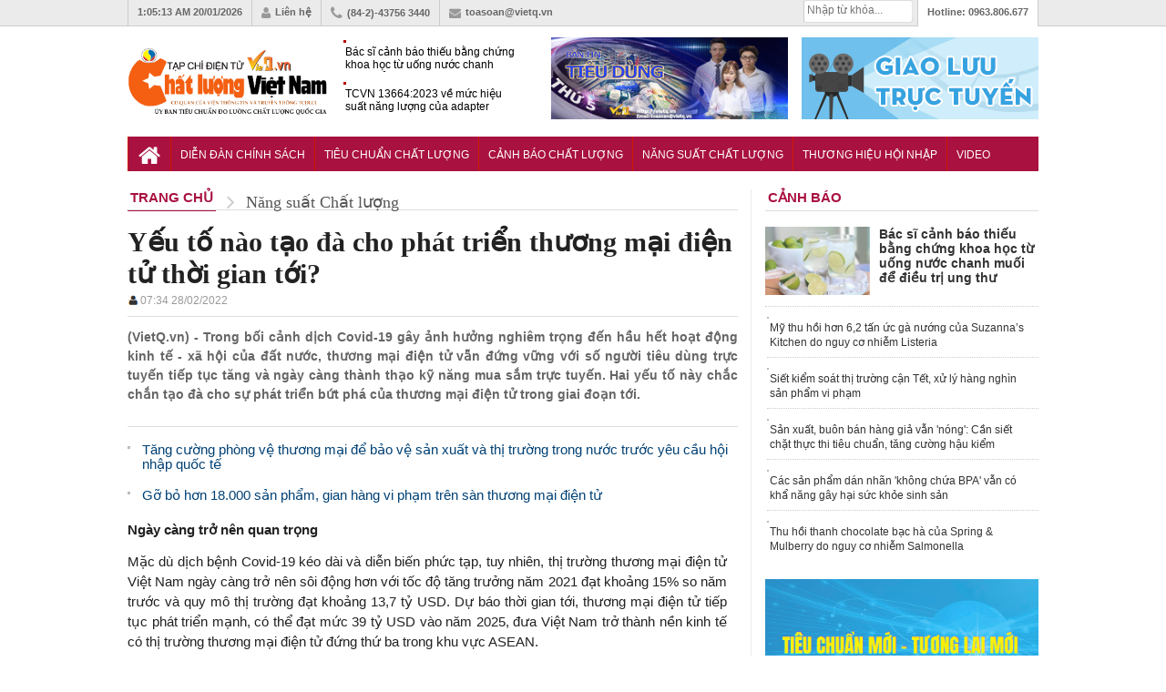

--- FILE ---
content_type: text/html; charset=utf-8
request_url: https://vietq.vn/yeu-to-nao-tao-da-cho-phat-trien-thuong-mai-dien-tu-thoi-gian-toi-d197620.html
body_size: 17540
content:
<meta http-equiv="Content-Type" content="text/html; charset=utf-8" />
<!DOCTYPE html PUBLIC "-//W3C//DTD XHTML 1.0 Transitional//EN" "http://www.w3.org/TR/xhtml1/DTD/xhtml1-transitional.dtd">
<html xmlns="http://www.w3.org/1999/xhtml" xml:lang="vi-vn" lang="vi-vn"><head prefix="og: http://ogp.me/ns# fb: http://ogp.me/ns/fb# article: http://ogp.me/ns/article#">
    <meta http-equiv="Content-Type" content="text/html; charset=utf-8" />
    
    <!-- <meta http-equiv="Content-Type" content="text/html; charset=utf-8" /> -->
    <meta name="viewport" content="width=device-width, initial-scale=1.0" />
    <meta http-equiv="content-language" content="vi" />
    <meta property="og:type" content="article" />
    <meta property="og:title" content="Yếu tố nào tạo đà cho phát triển thương mại điện tử thời gian tới?" />
    <meta property="og:description" content="Trong bối cảnh dịch Covid-19 gây ảnh hưởng nghiêm trọng đến hầu hết hoạt động kinh tế - xã hội của đất nước, thương mại điện tử vẫn đứng vững với số người tiêu dùng " />
    <meta property="og:image" content="https://media.vietq.vn/thumb_x500x263/upload/2022/02/28/yeu-to-nao-tao-da-cho-phat-trien-thuong-mai-dien-tu-thoi-gian-toi_fb52.jpg"/>
    <meta property="article:author" content="Vietq" />
    <meta property="article:section" content="News" />
    <meta property="fb:app_id" content="832332283570008" />
    <meta property="article:tag" content="thương mại điện tử, hàng giả, hàng nhái" /><link rel="canonical" href="https://vietq.vn/yeu-to-nao-tao-da-cho-phat-trien-thuong-mai-dien-tu-thoi-gian-toi-d197620.html"/>    <link rel="shortcut icon" href="https://vietq.vn/favicon.ico" />
    	<meta name="Googlebot" content="index,follow" />
	<meta name="robots" content="index,follow,noodp" />
	    <meta name="google-site-verification" content="tswmknkJQl1Gc8xtqX5efw0qYeR-W2Uijqe4P6Ke5do" />
    <meta name="AUTHOR" content="Vietq" />
    <meta name="google-site-verification" content="L3gocXxLxJGPJdXo_ACIXqFV3Qifpol9xfIuYVMtknQ" />
    <meta name="COPYRIGHT" content="Vietq" />
<meta name="msvalidate.01" content="036E6FC9E623E4747C559E97CD56830A" />
    <title>Yếu tố nào tạo đà cho phát triển thương mại điện tử thời gian tới?</title>    
    <meta name="description" content="Trong bối cảnh dịch Covid-19 gây ảnh hưởng nghiêm trọng đến hầu hết hoạt động kinh tế - xã hội của đất nước, thương mại điện tử vẫn đứng vững với số người tiêu dùng " />
    <meta name="keywords" content="thương mại điện tử, hàng giả, hàng nhái" />
        <meta itemscope itemtype="http://schema.org/article"/>
        
    <link rel="stylesheet" href="https://vietq.vn/templates/themes/css/style.css?1" />
    <link rel="stylesheet" href="https://vietq.vn/templates/themes/css/add.css?v=16" />
    <link rel="stylesheet" type="text/css" href="https://vietq.vn/templates/themes/css/font-awesome.css?v=1111"/>
    <link rel="stylesheet" href="https://vietq.vn/templates/themes/css/jquery.bxslider.css?v=1111" />
    <script type="text/javascript" src="https://vietq.vn/templates/themes/js/jquery-1.12.3.min.js?v=3"></script>
    <!--[if IE]>
    	<script type="text/javascript" src="https://vietq.vn/templates/themes/js/html5shiv.js"></script>
        <link rel="stylesheet" type="text/css" href="https://vietq.vn/templates/themes/css/all-ie-only.css" />
    <![endif]-->
    <!--[if lt IE 9]>
    	<link rel="stylesheet" type="text/css" href="https://vietq.vn/templates/themes/css/ie8-and-down.css" />
    <![endif]-->

   <!-- Global site tag (gtag.js) - Google Analytics -->
<!-- <script async src="https://www.googletagmanager.com/gtag/js?id=G-9L5VDPTCHL"></script>
<script>
  window.dataLayer = window.dataLayer || [];
  function gtag(){dataLayer.push(arguments);}
  gtag('js', new Date());

  gtag('config', 'G-9L5VDPTCHL');
</script>  -->


<!-- Global site tag (gtag.js) - Google Analytics -->
<script async src="https://www.googletagmanager.com/gtag/js?id=UA-136099277-1"></script>
<!-- Global site tag (gtag.js) - Google Analytics -->
<script async src="https://www.googletagmanager.com/gtag/js?id=G-9L5VDPTCHL"></script>
<script>
  window.dataLayer = window.dataLayer || [];
  function gtag(){dataLayer.push(arguments);}
  gtag('js', new Date());

  gtag('config', 'G-9L5VDPTCHL');
</script>

</head>



<body  >

        <header class="header">
    	<div class="topbar">
        	<ul class="col1000 clearfix">
                <li><a><span id="clock"></span> 20/01/2026</a></li>
            	<li><a href="https://vietq.vn/lien-he.html"><i class="fa fa-user"></i>Liên hệ</a></li>
                <li><i class="fa fa-phone"></i>(84-2)-43756 3440</li>
                <li><a href="/cdn-cgi/l/email-protection#b8ccd7d9cbd7d9d6f8ced1ddccc996ced6"><i class="fa fa-envelope"></i><span class="__cf_email__" data-cfemail="463229273529272806302f233237683028">[email&#160;protected]</span></a></li>
                <li class="toplast">Hotline: <span>0963.806.677</span></li>
                <!--<li><h2><a href="https://vietq.vn">Đọc báo</a></h2></li>
                <li><h2><a href="https://vietq.vn">Báo mới</a></h2></li>-->
               
                <li class="box_search" style="width: 120px;padding: 0px !important;margin-top:0px !important">
				
				<form id="search-box" action="https://google.com/cse">
                <input type="hidden" name="cx" value="008487715297939719036:qmhp5knvy1e"/>
                <input type="hidden" name="ie" value="UTF-8"/>
                <input maxlength="80" type="text" name="q" size="31" class="txt_search" placeholder="Nhập từ khóa..."/>
              </form>
			  
                    

            </ul>
        </div>
        <div class="header-ctn">
        	<div class="col1000 clearfix">
                                	<a href="https://vietq.vn" class="" title="Tin tức VietQ.vn"><img src="https://vietq.vn/templates/themes/images/logo-9.png" class="logo-2" ></a>
                    <div class="header-news">
                    	
                        <div  class="demo1">
                        <ul>
                                                    <li><h3><a href="https://vietq.vn/suy-kiet-do-uong-nuoc-chanh-muoi-de-tri-ung-thu-bac-si-canh-bao-thieu-bang-chung-khoa-hoc-d239711.html" title="Bác sĩ cảnh báo thiếu bằng chứng khoa học từ uống nước chanh muối để điều trị ung thư">Bác sĩ cảnh báo thiếu bằng chứng khoa học từ uống nước chanh muối để điều trị ung thư</a></h3></li>
                                                    <li><h3><a href="https://vietq.vn/tcvn-136642023-ve-muc-hieu-suat-nang-luong-cua-adapter-d239718.html" title="TCVN 13664:2023 về mức hiệu suất năng lượng của adapter">TCVN 13664:2023 về mức hiệu suất năng lượng của adapter</a></h3></li>
                                                    <li><h3><a href="https://vietq.vn/dai-phau-trong-dem-cuu-song-du-khach-nuoc-ngoai-bi-chan-thuong-so-nao-nang-tai-phu-quoc-d239723.html" title="Đại phẫu trong đêm cứu sống du khách nước ngoài bị chấn thương sọ não nặng tại Phú Quốc">Đại phẫu trong đêm cứu sống du khách nước ngoài bị chấn thương sọ não nặng tại Phú Quốc</a></h3></li>
                                                </ul>
                        </div>
                    </div>
                                <div class="top-banner"><a href="https://vietq.vn/giao-luu-truc-tuyen/" target="_blank"><img src="http://media.vietq.vn/upload/giaoluutructuyen3.gif?v2" alt="" width="260" height="90" /></a></div>
<div class="top-banner"><a href="https://vietq.vn/ban-tin-tieu-dung-su-kien-292/" target="_blank"><img src="http://media.vietq.vn/upload/bantintieudung.gif?v1" alt="" width="260" height="90" /></a></div>            </div>
        </div>
    </header>	<!-- end header -->
    
    <nav class="nav">
    	<ul class="col1000 clearfix">
        	<li><a href="https://vietq.vn" class="nav-parent nav-home"><i class="fa fa-home"></i></a></li>
        	            <li>
                <a href="https://vietq.vn/dien-dan-chinh-sach-c1/" style="font-size: 12px;padding: 13px 10px 11px;" class="nav-parent ">Diễn đàn chính sách</a>
                <div class="nav-child">
                                </div>
            </li>
                                            <li>
                <a href="https://vietq.vn/tieu-chuan-chat-luong-c86/" style="font-size: 12px;padding: 13px 10px 11px;" class="nav-parent ">Tiêu chuẩn Chất lượng </a>
                <div class="nav-child">
                                </div>
            </li>
                                            <li>
                <a href="https://vietq.vn/canh-bao-chat-luong-c2/" style="font-size: 12px;padding: 13px 10px 11px;" class="nav-parent ">Cảnh báo Chất lượng</a>
                <div class="nav-child">
                                    <a href="https://vietq.vn/nguoi-tieu-dung-sub28/">Người tiêu dùng</a>
                                </div>
            </li>
                                            <li>
                <a href="https://vietq.vn/nang-suat-chat-luong-c4/" style="font-size: 12px;padding: 13px 10px 11px;" class="nav-parent active">Năng suất Chất lượng</a>
                <div class="nav-child">
                                </div>
            </li>
                                            <li>
                <a href="https://vietq.vn/thuong-hieu-hoi-nhap-c18/" style="font-size: 12px;padding: 13px 10px 11px;" class="nav-parent ">Thương hiệu Hội nhập</a>
                <div class="nav-child">
                                </div>
            </li>
                                            <li>
                <a href="https://vietq.vn/video/" style="font-size: 12px;padding: 13px 10px 11px;" class="nav-parent ">Video</a>
                <div class="nav-child">
                                </div>
            </li>
                                        <!-- <li>
                        <a href="http://vietq.vn/doanh-nghiep-sub18/" style="font-size: 12px;padding: 13px 5px 11px;" class="nav-parent">Doanh nghiệp</a>
                    </li> -->
                                                                
           <!--  <li>
            	<a href="#" class="nav-parent nav-more"><i class="fa fa-reorder"></i></a>
                <div class="nav-child">
                	<a href="https://vietq.vn/photo/">Ảnh</a>
                    <a href="https://vietq.vn/so-huu-tri-tue-sh48/">Sở hữu trí tuệ</a>
                    
                </div>
            </li> -->
        </ul>
    </nav>	
    <!-- end nav -->

    <style>
        .subnav ul li {
            float: left;
            padding: 4px 0px 0 0;
            height: 18px;
            overflow: hidden;
        }
        .subnav .active {
            width: 100px;
            height: 20px;
            float: left;
            margin: 4px 5px 0 0;
            padding: 0;
        }
        
        .subnav ul a {
            color: #004175;
            background-position: 0 -2390px;
            background-repeat: no-repeat;
            padding-left: 10px;
            line-height: 18px;
        }

    </style>
    
    
    <script data-cfasync="false" src="/cdn-cgi/scripts/5c5dd728/cloudflare-static/email-decode.min.js"></script><script>
var clockElement = document.getElementById( "clock" );
function updateClock ( clock ) {
    clock.innerHTML = new Date().toLocaleTimeString();
}

setInterval(function () {
    updateClock( clockElement );
}, 1000);

(function () {
    
  var clockElement = document.getElementById( "clock" );

  function updateClock ( clock ) {
    clock.innerHTML = new Date().toLocaleTimeString();
  }

  setInterval(function () {
      updateClock( clockElement );
  }, 1000);

}());
</script>
    
    	
	    <section class="mar20"></section><link rel="stylesheet" href="https://vietq.vn/templates/themes/css/article.css?a8" />
<style>

	ins.adsbygoogle[data-ad-status="unfilled"] {
	display: none !important;
	}
  .event-content .date-time {
    color: #D0021B !important;

  }
    .box-news-suggest .share_detailimg {
        display: none;
    }
    #main-detail table td {
        border: solid 1px gray;
    }
</style>

<main class="col1000 cate clearfix">
	
	<div class="content clearfix">
    	<header class="block-hdr cate-hdr clearfix">
            <div itemscope="" itemtype="http://data-vocabulary.org/Breadcrumb"><a itemprop="url" href="https://vietq.vn"><span itemprop="title" class="title">Trang chủ</span></a>
            <i class="fa fa-angle-right"></i></div>
            <div itemscope="" itemtype="http://data-vocabulary.org/Breadcrumb"><a itemprop="url" href="https://vietq.vn/nang-suat-chat-luong-c4/"><span itemprop="title"  class="direct">Năng suất Chất lượng</span></a></div>
        </header>
		

        <article class="detail-art">
        	<h1 class="detail-title"> Yếu tố nào tạo đà cho phát triển thương mại điện tử thời gian tới?            </h1>
            
            <style>
                .adv_new_one {
                    position: relative;
                    margin: 15px 0;
                }
                .adv_new_list_one {
                    background: #fff;
                    -webkit-box-shadow: 0px 2px 5px rgba(0,0,0,0.17);
                    -moz-box-shadow: 0px 2px 5px rgba(0,0,0,0.17);
                    box-shadow: 0px 2px 5px rgba(0,0,0,0.17);
                    border: 1px solid #d1d1d1;
                    position: relative;
                }
                .adv_new_list_one li {
                    padding: 5px 38px;
                    border-bottom: 1px dotted #ddd;
                    margin: 0 4px;
                    position: relative;
                    background: url("http://vietq.vn/upload/icon_hot.gif") 5px 6px no-repeat;
                }
				.adv_qc li {
                    padding: 5px;                   
                    margin: 0 4px;
                    position: relative;                  
                }
				label._mB {
					background-color: #efc439;
					border-radius: 2px;
					color: #fff;
					display: inline-block;
					font-size: 12px;
					padding: 0 2px;
					line-height: 14px;
					vertical-align: baseline;
				}
                .adv_new_list_one li:last-child {
                    border-bottom: none;
                }
				.adv_qc a:hover {
					background-color: #efc439;
					color: #fff;
				}
            </style>
            			
            <style>
                .datetimeup {
                    font-size: 12px;
                    color: #999;

                }
            </style>
            
            <div class="datetimeup" style="padding-bottom: 10px;border-bottom: 1px solid #ddd;margin-top: 5px;"><img style="float: left;" src="https://vietq.vn/templates/themes/images/icontacgia.png" alt="author"><b style="color: gray; margin-left:2px;font-size:14px"> </b>07:34 28/02/2022</div>
            
            
            <detail open class="relative">
            
                
                <div class="detail-intro clearfix">
                    <summary class="sum" style="width: 100%;">
                    	<p class="caption">(VietQ.vn) - Trong bối cảnh dịch Covid-19 gây ảnh hưởng nghiêm trọng đến hầu hết hoạt động kinh tế - xã hội của đất nước, thương mại điện tử vẫn đứng vững với số người tiêu dùng trực tuyến tiếp tục tăng và ngày càng thành thạo kỹ năng mua sắm trực tuyến. Hai yếu tố này chắc chắn tạo đà cho sự phát triển bứt phá của thương mại điện tử trong giai đoạn tới.</p>
                                                <div class="clearfix">
                            <div class="left" style="margin-right: 5px;"><div class="fb-send" data-href="https://vietq.vn/yeu-to-nao-tao-da-cho-phat-trien-thuong-mai-dien-tu-thoi-gian-toi-d197620.html"></div></div>
                            <div class="left" style="margin-right: 5px;"><div class="fb-share-button" data-href="https://vietq.vn/yeu-to-nao-tao-da-cho-phat-trien-thuong-mai-dien-tu-thoi-gian-toi-d197620.html" data-layout="button" data-mobile-iframe="true"><a class="fb-xfbml-parse-ignore" target="_blank" href="https://www.facebook.com/sharer/sharer.php?u=https://vietq.vn/yeu-to-nao-tao-da-cho-phat-trien-thuong-mai-dien-tu-thoi-gian-toi-d197620.html&amp;src=sdkpreparse">Chia sẻ</a></div></div>
                        	<div class="left" style="margin-right: 5px;"><div class="fb-like" data-href="https://vietq.vn/yeu-to-nao-tao-da-cho-phat-trien-thuong-mai-dien-tu-thoi-gian-toi-d197620.html" data-send="false" data-layout="button_count" data-width="500" data-font="tahoma"></div></div>
                            
							
            
                        </div>
						
                    </summary>
                </div>	<!-- end .detail-intro -->
                                    <ul class="detail-list">
                                                    <li><a href="https://vietq.vn/tang-cuong-phong-ve-thuong-mai-de-bao-ve-san-xuat-va-thi-truong-trong-nuoc-truoc-yeu-cau-hoi-nhap-quoc-te-d195618.html" title="Tăng cường phòng vệ thương mại để bảo vệ sản xuất và thị trường trong nước trước yêu cầu hội nhập quốc tế"><h3 class="readtitle">Tăng cường phòng vệ thương mại để bảo vệ sản xuất và thị trường trong nước trước yêu cầu hội nhập quốc tế</h3></a></li>
                                                    <li><a href="https://vietq.vn/go-bo-tren-18-nghin-san-pham-gian-hang-vi-pham-tren-san-thuong-mai-dien-tu-d197395.html" title="Gỡ bỏ hơn 18.000 sản phẩm, gian hàng vi phạm trên sàn thương mại điện tử"><h3 class="readtitle">Gỡ bỏ hơn 18.000 sản phẩm, gian hàng vi phạm trên sàn thương mại điện tử</h3></a></li>
                                            </ul>
                
                <div id="main-detail">							
                    <p style="text-align: justify;"><strong>Ng&agrave;y c&agrave;ng trở n&ecirc;n quan trọng</strong></p>
<p style="text-align: justify;">Mặc d&ugrave; dịch bệnh Covid-19 k&eacute;o d&agrave;i v&agrave; diễn biến phức tạp, tuy nhi&ecirc;n, thị trường thương mại điện tử Việt Nam ng&agrave;y c&agrave;ng trở n&ecirc;n s&ocirc;i động hơn với tốc độ tăng trưởng năm 2021 đạt khoảng 15% so năm trước v&agrave; quy m&ocirc; thị trường đạt khoảng 13,7 tỷ USD.&nbsp;Dự b&aacute;o thời gian tới, thương mại điện tử tiếp tục ph&aacute;t triển mạnh, c&oacute; thể đạt mức 39 tỷ USD v&agrave;o năm 2025, đưa Việt Nam trở th&agrave;nh nền kinh tế c&oacute; thị trường thương mại điện tử đứng thứ ba trong khu vực ASEAN.</p>
<p style="text-align: justify;">Theo Chủ tịch Hiệp hội Thương mại điện tử Việt Nam (VECOM) Nguyễn Ngọc Dũng, đại dịch Covid-19 đ&atilde; g&oacute;p phần r&uacute;t ngắn từ một đến hai năm tiến độ ph&aacute;t triển ứng dụng cho thương mại điện tử so với kế hoạch đến năm 2025.&nbsp;</p>
<p style="text-align: justify;">Nghi&ecirc;n cứu của VECOM chỉ ra, trong bối cảnh dịch Covid-19 g&acirc;y ảnh hưởng nghi&ecirc;m trọng đến hầu hết hoạt động kinh tế - x&atilde; hội của đất nước, thương mại điện tử vẫn đứng vững với số người ti&ecirc;u d&ugrave;ng trực tuyến tiếp tục tăng v&agrave; ng&agrave;y c&agrave;ng th&agrave;nh thạo kỹ năng mua sắm trực tuyến.&nbsp;Đồng thời, c&aacute;c doanh nghiệp cũng t&iacute;ch cực triển khai chuyển đổi số để th&iacute;ch nghi với dịch bệnh, chuẩn bị cho c&aacute;c hoạt động trong trạng th&aacute;i &ldquo;b&igrave;nh thường mới&rdquo;. Hai yếu tố n&agrave;y chắc chắn tạo đ&agrave; cho sự ph&aacute;t triển bứt ph&aacute; của thương mại điện tử trong giai đoạn tới.</p>
<p style="text-align: justify;">Về ph&iacute;a doanh nghiệp thương mại điện tử, đại diện nhiều doanh nghiệp cho rằng, người ti&ecirc;u d&ugrave;ng đang dần ưu ti&ecirc;n cho mua sắm trực tuyến. Thương mại điện tử ở Việt Nam đ&atilde; kh&ocirc;ng c&ograve;n l&agrave; k&ecirc;nh b&aacute;n h&agrave;ng &ldquo;c&oacute; cũng được, kh&ocirc;ng c&oacute; kh&ocirc;ng sao&rdquo; như trước m&agrave; ng&agrave;y c&agrave;ng trở n&ecirc;n quan trọng hơn.&nbsp;</p>
<p style="text-align: justify;"><strong>Xử l&yacute; t&igrave;nh trạng h&agrave;ng giả, h&agrave;ng nh&aacute;i</strong></p>
<div class="photo_detail" style="text-align: justify;"><img title="" src="https://media.vietq.vn/files/ngocxen/2022/02/28/thuc-day-phat-trien-thi-truong-thuong-mai-dien-tu.jpg" alt="" />
<div class="caption_image"><span>Thị trường thương mại điện tử đang ng&agrave;y c&agrave;ng trở n&ecirc;n s&ocirc;i động hơn. Ảnh minh họa.</span></div>
</div>
<p style="text-align: justify;">Giới chuy&ecirc;n gia cho rằng, thị trường thương mại điện tử đang trở n&ecirc;n s&ocirc;i động hơn v&agrave; việc ứng dụng c&ocirc;ng nghệ số, x&acirc;y dựng k&ecirc;nh ph&acirc;n phối mới đang trở th&agrave;nh phương &aacute;n hữu hiệu gi&uacute;p c&aacute;c doanh nghiệp vượt qua trở ngại do dịch bệnh, đồng thời mang đến cơ hội mới từ cầu thị trường tr&ecirc;n cơ sở chuyển từ th&oacute;i quen mua h&agrave;ng truyền thống sang mua h&agrave;ng trực tuyến.&nbsp;</p>
<p style="text-align: justify;">Để tận dụng tốt cơ hội n&agrave;y, đối với c&aacute;c doanh nghiệp thương mại điện tử th&igrave; logistics nội bộ ch&iacute;nh l&agrave; ch&igrave;a kh&oacute;a tạo ra sự kh&aacute;c biệt. Theo đ&oacute;, dịch Covid-19 đ&atilde; l&agrave;m gi&aacute;n đoạn chuỗi cung ứng, th&aacute;ch thức sự phối hợp giữa người b&aacute;n v&agrave; nh&agrave; cung cấp dịch vụ lưu trữ, kho b&atilde;i, hậu cần trong việc cung cấp sản phẩm đến tay người ti&ecirc;u d&ugrave;ng.&nbsp;</p>
<p style="text-align: justify;">V&igrave; vậy, b&ecirc;n cạnh việc duy tr&igrave; hợp t&aacute;c với c&aacute;c đối t&aacute;c logistics, c&aacute;c nền tảng thương mại điện tử cần d&agrave;nh mối quan t&acirc;m v&agrave; đầu tư lớn hơn ph&aacute;t triển dịch vụ logistics nội bộ nhằm bảo đảm tốt nhất nhu cầu, trải nghiệm của kh&aacute;ch h&agrave;ng.</p>
<p style="text-align: justify;">Đồng thời, Việt Nam cần tiếp tục tập trung ho&agrave;n thiện khung khổ ph&aacute;p l&yacute; theo hướng khuyến kh&iacute;ch, tạo điều kiện thuận lợi nhất cho sự ph&aacute;t triển của thương mại điện tử trong thời gian tới, nhất l&agrave;, hạn chế t&igrave;nh trạng c&aacute;c văn bản luật thiếu t&iacute;nh nhất qu&aacute;n, c&aacute;c quy định chồng ch&eacute;o, g&acirc;y kh&oacute; khăn cho hoạt động trong lĩnh vực thương mại điện tử.&nbsp;</p>
<p style="text-align: justify;">B&ecirc;n cạnh những ưu điểm, theo đ&aacute;nh gi&aacute; của Bộ C&ocirc;ng thương, hoạt động thương mại điện tử vẫn bộc lộ một số bất cập, hạn chế khiến người ti&ecirc;u d&ugrave;ng gặp kh&ocirc;ng &iacute;t kh&oacute; khăn trong qu&aacute; tr&igrave;nh mua h&agrave;ng qua mạng m&agrave; nổi bật ch&iacute;nh l&agrave; t&igrave;nh trạng h&agrave;ng giả, h&agrave;ng nh&aacute;i tr&agrave;n lan.&nbsp;</p>
<p style="text-align: justify;">Theo Tổng cục Quản l&yacute; thị trường (Bộ C&ocirc;ng thương), đi c&ugrave;ng với sự ph&aacute;t triển nhanh của thương mại điện tử, nhiều đối tượng đ&atilde; lợi dụng loại h&igrave;nh kinh doanh n&agrave;y để thu lợi bất ch&iacute;nh bằng c&aacute;ch kinh doanh, bu&ocirc;n b&aacute;n h&agrave;ng giả, h&agrave;ng nh&aacute;i.&nbsp;</p>
<p style="text-align: justify;">Trong năm 2022 v&agrave; những năm tiếp theo, một trong những nhiệm vụ ch&iacute;nh của lực lượng Quản l&yacute; Thị trường l&agrave; tập trung đấu tranh chống h&agrave;ng giả, h&agrave;ng nh&aacute;i tr&ecirc;n m&ocirc;i trường mạng; kiểm tra, kiểm so&aacute;t c&oacute; trọng t&acirc;m, trọng điểm, thường xuy&ecirc;n, li&ecirc;n tục c&aacute;c chủ thể, chủ s&agrave;n giao dịch thương mại điện tử, tr&ecirc;n mạng x&atilde; hội,&nbsp;chứ kh&ocirc;ng chỉ ri&ecirc;ng c&aacute;c giao dịch truyền thống.</p>
<p style="text-align: right;" align="right"><strong>Thanh T&ugrave;ng</strong>&nbsp;</p>   
					<!--end_detail-->
                      <style>
                        #frm_ques {border-top: 1px dotted #666; margin: 8px 0; padding: 13px 0;}
                        #tbl_question td {padding: 3px!important;}
                        #tbl_question td label {font-size: 13px; font-weight: bold;}
                        #tbl_question td input {border: 1px solid  #ddd; padding: 5px 8px; border-radius: 3px; width: 300px;}
                        #tbl_question td .error {border-color: red!important;}
                        #tbl_question td textarea {border: 1px solid  #ddd; padding: 8px;}
                        #tbl_question #btn_submit {font-weight: bold; font-size: 13px; background: #004276; color: #FFF; width: 140px; border-radius: 3px;}
                        .ques-ans .ques {background: #eee;}
                        .ques-ans .ques_content {font-style: italic;}
                        .ques-ans .ans {padding-left: 15px;}
                        #main-detail .question_gltt{font-size: 15px !important;line-height: inherit !important; word-spacing: .5px;}
                        #main-detail .answer_gltt{text-align: justify;  padding-left: 21px;border-left: 2px solid #ddd;margin-left: 44px !important;}
                        #main-detail .answer_gltt .answer_gltt_{font-size: 15px !important;line-height: 24px !important; word-spacing: .5px;color:#b80000  !important}

                    </style> 
                    <div> 
					<center>
		<script async src="https://pagead2.googlesyndication.com/pagead/js/adsbygoogle.js"></script>
	<ins class="adsbygoogle"
		 style="display:block"
		 data-ad-client="ca-pub-1179740479957749"
		 data-ad-slot="1229084639"
		 data-ad-format="auto"
		 data-full-width-responsive="true"></ins>
	<script>
		 (adsbygoogle = window.adsbygoogle || []).push({});
	</script>
	</center>
				                      
                    </div>  
					
                   
                </div>	<!-- end #main-detail --> 
<!-- BEGIN TAG - DO NOT MODIFY -->

<!--ads-->

                   
                
                <script>
    if($(".xemvideochitiet").length) {
        $(".xemvideochitiet").click(function(){
            var id_video = $(this).attr("data_id");
            var width_video = $(this).attr("data_w");
            var height_video = $(this).attr("data_h");
            var img_video =  $(this).attr("data_img");
            
            $(this).parents(".content_v").find(".cvi").html('<iframe class="manhungvideo" rel="nofollow" src="http://vietq.vn/?mod=iframe&act=iframe_video&id='+id_video+'&h=350" width="100%" height="'+height_video+'" scrolling="no" frameBorder="0"></iframe>');
            
        });
    }
</script>     
                
<div styl="clear:both"></div>
                
                <div style="clear: both; margin-bottom: 10px;" id="share">
					<div class="bottom_10" style="margin-bottom: 10px!important;height: 21px;padding:5px 0; border-bottom: 1px solid #ddd;border-top:1px solid #ddd;">
						<div style="line-height:15px;">
                            <span class="left" style="line-height:20px;margin-right: 5px;font-size:14px">Thích và chia sẻ bài viết: </span>
							<div class="left" style="margin-right: 5px;"><div class="fb-send" data-href="https://vietq.vn/yeu-to-nao-tao-da-cho-phat-trien-thuong-mai-dien-tu-thoi-gian-toi-d197620.html"></div></div>
                            <div class="left" style="margin-right: 5px;"><div class="fb-share-button" data-href="https://vietq.vn/yeu-to-nao-tao-da-cho-phat-trien-thuong-mai-dien-tu-thoi-gian-toi-d197620.html" data-layout="button"></div></div>
                        	<div class="left" style="margin-right: 5px;"><div class="fb-like" data-href="https://vietq.vn/yeu-to-nao-tao-da-cho-phat-trien-thuong-mai-dien-tu-thoi-gian-toi-d197620.html" data-send="false" data-layout="button_count" data-width="500" data-font="tahoma"></div></div>
                           </div>
                            
						</div>
					</div>
					<center><div class="fb-page" data-href="https://www.facebook.com/VietQ.vn/" data-width="670" data-height="70" data-small-header="true" data-adapt-container-width="false" data-hide-cover="false" data-show-facepile="false"><div class="fb-xfbml-parse-ignore"><blockquote cite="https://www.facebook.com/VietQ.vn/"><a href="https://www.facebook.com/VietQ.vn/">Chất lượng Việt Nam</a></blockquote></div></div></center>
                    <script>!function(d,s,id){var js,fjs=d.getElementsByTagName(s)[0],p=/^http:/.test(d.location)?'http':'https';if(!d.getElementById(id)){js=d.createElement(s);js.id=id;js.src=p+'://platform.twitter.com/widgets.js';fjs.parentNode.insertBefore(js,fjs);}}(document, 'script', 'twitter-wjs');</script>
                   
  
            
            </detail>        
            
            <div class="tag_detail">
              <span class="fl"></span><strong>Từ khóa:</strong><a href="https://vietq.vn/thuong-mai-dien-tu-tag/">thương mại điện tử</a>, <a href="https://vietq.vn/hang-gia-tag/">hàng giả</a>, <a href="https://vietq.vn/hang-nhai-tag/">hàng nhái</a>            </div>



            <section class="mar15 comment_box" data_id="197620">
                            </section>	<!-- end Binh Luan -->
            <div class="end_social"></div>
        </article>	 <!-- end .detail-art -->
        
        
        
                        <div class="anchor" status="noshow" current="|197395|" current_url="https://vietq.vn/go-bo-tren-18-nghin-san-pham-gian-hang-vi-pham-tren-san-thuong-mai-dien-tu-d197395.html" last_url="https://vietq.vn/yeu-to-nao-tao-da-cho-phat-trien-thuong-mai-dien-tu-thoi-gian-toi-d197620.html" for="197395" page="1"></div>
                <div class="content_releart"></div>    
                <section class="mar15">
                        	<header class="block-hdr">
                    <h4 class="title">tin liên quan</h4>
                </header>
                <main>
                	<ul class="concern-list clearfix">
                    					
                        <li>
                            <a title="Bay thẳng đến ngắm núi Phú Sĩ với đường bay mới Hà Nội - Shizuoka của Vietjet" href="https://vietq.vn/bay-thang-den-ngam-nui-phu-si-voi-duong-bay-moi-ha-noi---shizuoka-cua-vietjet-d239726.html">
                                <span class="thumb160x100"><img alt="Bay thẳng đến ngắm núi Phú Sĩ với đường bay mới Hà Nội - Shizuoka của Vietjet" src="https://media.vietq.vn/thumb_x113x85/upload/2026/01/19/bay-thang-den-ngam-nui-phu-si-voi-duong-bay-moi-ha-noi---shizuoka-cua-vietjet5.jpg" width="160" height="110"></span>
                                <h3 class="title">Bay thẳng đến ngắm núi Phú Sĩ với đường bay mới Hà Nội - Shizuoka của Vietjet <span class="comment">10</span></h3>
                            </a>
                        </li>
                    					
                        <li>
                            <a title="Mỹ thu hồi hơn 6,2 tấn ức gà nướng của Suzanna’s Kitchen do nguy cơ nhiễm Listeria" href="https://vietq.vn/my-thu-hoi-hon-khoang-62-tan-uc-ga-nuong-cua-suzannas-kitchen-do-nguy-co-nhiem-listeria-d239725.html">
                                <span class="thumb160x100"><img alt="Mỹ thu hồi hơn 6,2 tấn ức gà nướng của Suzanna’s Kitchen do nguy cơ nhiễm Listeria" src="https://media.vietq.vn/thumb_x113x85/upload/2026/01/19/my-thu-hoi-hon-khoang-62-tan-uc-ga-nuong-cua-suzannas-kitchen-do-nguy-co-nhiem-listeria8.jpg" width="160" height="110"></span>
                                <h3 class="title">Mỹ thu hồi hơn 6,2 tấn ức gà nướng của Suzanna’s Kitchen do nguy cơ nhiễm Listeria <span class="comment">10</span></h3>
                            </a>
                        </li>
                    					
                        <li>
                            <a title="Đại phẫu trong đêm cứu sống du khách nước ngoài bị chấn thương sọ não nặng tại Phú Quốc" href="https://vietq.vn/dai-phau-trong-dem-cuu-song-du-khach-nuoc-ngoai-bi-chan-thuong-so-nao-nang-tai-phu-quoc-d239723.html">
                                <span class="thumb160x100"><img alt="Đại phẫu trong đêm cứu sống du khách nước ngoài bị chấn thương sọ não nặng tại Phú Quốc" src="https://media.vietq.vn/thumb_x113x85/upload/2026/01/19/dai-phau-trong-dem-cuu-song-du-khach-nuoc-ngoai-bi-chan-thuong-so-nao-nang-tai-phu-quoc8.jpg" width="160" height="110"></span>
                                <h3 class="title">Đại phẫu trong đêm cứu sống du khách nước ngoài bị chấn thương sọ não nặng tại Phú Quốc <span class="comment">10</span></h3>
                            </a>
                        </li>
                    					
                        <li>
                            <a title="Đẩy mạnh áp dụng ISO 22000 để nâng cao an toàn thực phẩm và khả năng cạnh tranh" href="https://vietq.vn/an-toan-thuc-pham-va-iso-22000-chia-khoa-giup-doanh-nghiep-ben-vung-trong-canh-tranh-d239721.html">
                                <span class="thumb160x100"><img alt="Đẩy mạnh áp dụng ISO 22000 để nâng cao an toàn thực phẩm và khả năng cạnh tranh" src="https://media.vietq.vn/thumb_x113x85/upload/2026/01/19/an-toan-thuc-pham-va-iso-22000-chia-khoa-giup-doanh-nghiep-ben-vung-trong-canh-tranh3.png" width="160" height="110"></span>
                                <h3 class="title">Đẩy mạnh áp dụng ISO 22000 để nâng cao an toàn thực phẩm và khả năng cạnh tranh <span class="comment">10</span></h3>
                            </a>
                        </li>
                                        </ul>
                    <div class="clearfix">
                <div class="col50per left">
               	<ul class="detail-list">
                                            <li><a href="https://vietq.vn/hai-giai-thuong-uy-tin-ghi-nhan-chien-luoc-phat-trien-ben-vung-cua-seabank-d239719.html" title="Hai giải thưởng uy tín ghi nhận chiến lược phát triển bền vững của SeABank"><h3 class="readtitle">Hai giải thưởng uy tín ghi nhận chiến lược phát triển bền vững của SeABank</h3></a></li>
                                            <li><a href="https://vietq.vn/nam-2026-viet-nam-se-tiep-tuc-la-mot-trong-nhung-nen-kinh-te-tang-truong-nhanh-nhat-chau-a-d239717.html" title="Năm 2026, Việt Nam sẽ tiếp tục là một trong những nền kinh tế tăng trưởng nhanh nhất châu Á"><h3 class="readtitle">Năm 2026, Việt Nam sẽ tiếp tục là một trong những nền kinh tế tăng trưởng nhanh nhất châu Á</h3></a></li>
                                            <li><a href="https://vietq.vn/siet-kiem-soat-thi-truong-can-tet-xu-ly-hang-nghin-san-pham-vi-pham-d239715.html" title="Siết kiểm soát thị trường cận Tết, xử lý hàng nghìn sản phẩm vi phạm"><h3 class="readtitle">Siết kiểm soát thị trường cận Tết, xử lý hàng nghìn sản phẩm vi phạm</h3></a></li>
                                            <li><a href="https://vietq.vn/suy-kiet-do-uong-nuoc-chanh-muoi-de-tri-ung-thu-bac-si-canh-bao-thieu-bang-chung-khoa-hoc-d239711.html" title="Bác sĩ cảnh báo thiếu bằng chứng khoa học từ uống nước chanh muối để điều trị ung thư"><h3 class="readtitle">Bác sĩ cảnh báo thiếu bằng chứng khoa học từ uống nước chanh muối để điều trị ung thư</h3></a></li>
                                            <li><a href="https://vietq.vn/du-xuan-khong-so-mua-ret-khi-de-dang-so-huu-vinfast-vf-3-chi-tu-0-dong-tra-truoc-d239709.html" title="Du xuân không sợ mưa rét khi dễ dàng sở hữu VinFast VF 3 chỉ từ 0 đồng trả trước"><h3 class="readtitle">Du xuân không sợ mưa rét khi dễ dàng sở hữu VinFast VF 3 chỉ từ 0 đồng trả trước</h3></a></li>
                                    </ul>
                </div>
                <div class="col50per right">
               	<ul class="detail-list">
                                            <li><a href="https://vietq.vn/tcvn-136642023-ve-muc-hieu-suat-nang-luong-cua-adapter-d239718.html"><h3 class="readtitle">TCVN 13664:2023 về mức hiệu suất năng lượng của adapter</h3></a></li>
                                            <li><a href="https://vietq.vn/rox-group---hanh-trinh-vuon-minh-nang-tam-gia-tri-viet-qua-ba-thap-ky-d239716.html"><h3 class="readtitle">ROX Group - Hành trình vươn mình nâng tầm giá trị Việt qua ba thập kỷ</h3></a></li>
                                            <li><a href="https://vietq.vn/khi-cac-doanh-nghiep-lua-chon-lean-de-nang-cao-nang-suat-san-pham-d239714.html"><h3 class="readtitle">Doanh nghiệp Thanh Hóa lựa chọn sản xuất tinh gọn để nâng cao năng suất chất lượng</h3></a></li>
                                            <li><a href="https://vietq.vn/nang-cao-hieu-luc-quan-ly-tieu-chuan-do-luong-chat-luong-tren-dia-ban-khanh-hoa-d239710.html"><h3 class="readtitle">Nâng cao hiệu lực quản lý tiêu chuẩn, đo lường, chất lượng trên địa bàn Khánh Hòa</h3></a></li>
                                            <li><a href="https://vietq.vn/khoa-hoc-cong-nghe-doi-moi-sang-tao-nang-tam-vi-the-viet-nam-trong-ky-nguyen-moi-d239708.html"><h3 class="readtitle">Khoa học công nghệ, đổi mới sáng tạo nâng tầm vị thế Việt Nam trong kỷ nguyên mới</h3></a></li>
                                    </ul>
                </div>
                    
                    </div>
                </main>
                            </section>
        
        <section class="mar15">
            	<header class="block-hdr clearfix">
	<h2><a href="https://vietq.vn/video/" class="title red-bor">video hot</a></h2>
</header>
<main>
	<div class="block block-diff clearfix">
        <div class="video">
        	<div class="video-area"><a class="title" href="https://vietq.vn/doi-moi-cong-tac-do-luong-dap-ung-yeu-cau-phat-trien-moi-video239693.html" title="Đổi mới công tác đo lường đáp ứng yêu cầu phát triển mới" ><img src="https://media.vietq.vn/thumb_x469x270/upload/2026/01/17/doi-moi-cong-tac-do-luong-dap-ung-yeu-cau-phat-trien-moi2.jpg" width="469" height="310"/></a></div>
            <h3><a class="title" href="https://vietq.vn/doi-moi-cong-tac-do-luong-dap-ung-yeu-cau-phat-trien-moi-video239693.html" title="Đổi mới công tác đo lường đáp ứng yêu cầu phát triển mới" >[VIDEO]Đổi mới công tác đo lường đáp ứng yêu cầu phát triển mới</a></h3>
            <div class="sharing clearfix">
                <time class="timer">13:26 - 17/01/2026 <span class="comment">30</span></time>
                <div class="right"><a href="https://vietq.vn/doi-moi-cong-tac-do-luong-dap-ung-yeu-cau-phat-trien-moi-video239693.html"></a></div>
            </div>
            <div class="clearfix"></div>
        </div>
        
                
        <div class="video-child">
        	<a href="https://vietq.vn/ket-hop-quan-ly-chat-luong-truyen-thong-va-hien-dai-loi-giai-bai-toan-nang-suat-doanh-nghiep-video239644.html" title="Kết hợp quản lý chất lượng truyền thống và hiện đại: Lời giải bài toán năng suất doanh nghiệp">
            	<span class="thumb180x110">
                	<span class="misc video-icon"></span><img src="https://media.vietq.vn/thumb_x404x260/upload/2026/01/15/ket-hop-quan-ly-chat-luong-truyen-thong-va-hien-dai-loi-giai-cho-nang-suat-doanh-nghiep8.jpg" width="180" height="110" alt="Kết hợp quản lý chất lượng truyền thống và hiện đại: Lời giải bài toán năng suất doanh nghiệp" />
                </span>
                <h3 class="video-title">[VIDEO]Kết hợp quản lý chất lượng truyền thống và hiện đại: Lời giải bài toán năng suất doanh nghiệp</h3>
            </a>
            <div class="fb-like" data-href="https://vietq.vn/ket-hop-quan-ly-chat-luong-truyen-thong-va-hien-dai-loi-giai-bai-toan-nang-suat-doanh-nghiep-video239644.html" data-send="false" data-layout="button_count" data-width="500" data-show-faces="true" data-font="tahoma"></div>
        </div>
                
        <div class="video-child">
        	<a href="https://vietq.vn/ung-dung-cong-nghe-zry-nang-cao-nang-suat-chat-luong-doanh-nghiep-than-video239640.html" title="Ứng dụng công nghệ ZRY nâng cao năng suất chất lượng doanh nghiệp than">
            	<span class="thumb180x110">
                	<span class="misc video-icon"></span><img src="https://media.vietq.vn/thumb_x404x260/upload/2026/01/14/ung-dung-cong-nghe-zry-nang-cao-nang-suat-chat-luong-cho-doanh-nghiep-than5.jpg" width="180" height="110" alt="Ứng dụng công nghệ ZRY nâng cao năng suất chất lượng doanh nghiệp than" />
                </span>
                <h3 class="video-title">[VIDEO]Ứng dụng công nghệ ZRY nâng cao năng suất chất lượng doanh nghiệp than</h3>
            </a>
            <div class="fb-like" data-href="https://vietq.vn/ung-dung-cong-nghe-zry-nang-cao-nang-suat-chat-luong-doanh-nghiep-than-video239640.html" data-send="false" data-layout="button_count" data-width="500" data-show-faces="true" data-font="tahoma"></div>
        </div>
            </div>
</main>            </section>   <!-- end Video -->
    </div>	<!-- end .content -->
    
    <aside class="col300 left">


        <section class="mar20">
            <header class="block-hdr">
    <h2 class="title blue-tlt"><a class="blue-tlt" href="https://vietq.vn/canh-bao-chat-luong-c2/">Cảnh báo</a></h2>
</header>
<main>
	<ul class="readlist">
            <li class="first">
            <a href="https://vietq.vn/suy-kiet-do-uong-nuoc-chanh-muoi-de-tri-ung-thu-bac-si-canh-bao-thieu-bang-chung-khoa-hoc-d239711.html" title="Bác sĩ cảnh báo thiếu bằng chứng khoa học từ uống nước chanh muối để điều trị ung thư" class="clearfix">
                <span class="thumb115x75" title="Bác sĩ cảnh báo thiếu bằng chứng khoa học từ uống nước chanh muối để điều trị ung thư"><img src="https://media.vietq.vn/thumb_x125x85/upload/2026/01/19/chua-ung-thu-bang-nuoc-chanh-muoi-khong-can-di-vien-mot-ao-tuong-nguy-hiem-tren-mang-xa-hoi7.png" width="115" height="75" alt="Bác sĩ cảnh báo thiếu bằng chứng khoa học từ uống nước chanh muối để điều trị ung thư" /></span>
                <h3 class="block-title">Bác sĩ cảnh báo thiếu bằng chứng khoa học từ uống nước chanh muối để điều trị ung thư</h3>
            </a>
        </li>
            <li><a href="https://vietq.vn/my-thu-hoi-hon-khoang-62-tan-uc-ga-nuong-cua-suzannas-kitchen-do-nguy-co-nhiem-listeria-d239725.html"><h3 class="readtitle">Mỹ thu hồi hơn 6,2 tấn ức gà nướng của Suzanna’s Kitchen do nguy cơ nhiễm Listeria</h3></a></li>
            <li><a href="https://vietq.vn/siet-kiem-soat-thi-truong-can-tet-xu-ly-hang-nghin-san-pham-vi-pham-d239715.html"><h3 class="readtitle">Siết kiểm soát thị trường cận Tết, xử lý hàng nghìn sản phẩm vi phạm</h3></a></li>
            <li><a href="https://vietq.vn/san-xuat-buon-ban-hang-gia-van-nong-can-siet-chat-thuc-thi-tieu-chuan-tang-cuong-hau-kiem-d239676.html"><h3 class="readtitle">Sản xuất, buôn bán hàng giả vẫn 'nóng': Cần siết chặt thực thi tiêu chuẩn, tăng cường hậu kiểm</h3></a></li>
            <li><a href="https://vietq.vn/cac-san-pham-dan-nhan-khong-chua-bpa-van-co-kha-nang-gay-hai-suc-khoe-sinh-san-d239670.html"><h3 class="readtitle">Các sản phẩm dán nhãn 'không chứa BPA' vẫn có khẩ năng gây hại sức khỏe sinh sản</h3></a></li>
            <li><a href="https://vietq.vn/my-thu-hoi-thanh-chocolate-bac-ha-cua-cong-ty-spring--mulberry-do-nguy-co-nhiem-salmonella-d239665.html"><h3 class="readtitle">Thu hồi thanh chocolate bạc hà của Spring & Mulberry do nguy cơ nhiễm Salmonella</h3></a></li>
        </ul>
</main>        </section>	 <!-- end Doc Nhieu Nhat -->

        <section class="mar20"><p><img src="https://www.baca-bank.vn/SitePages/website/tin-tuc.aspx?ttid=721&amp;lttid=18&amp;pb=False&amp;s=TT&amp;tt=THAM%20GIA%20B%E1%BA%A2O%20HI%E1%BB%82M,%20GI%E1%BA%A2M%20TH%C3%8AM%20L%C3%83I%20SU%E1%BA%A4T%20VAY%20V%E1%BB%90N%20T%E1%BB%AA%20BAC%20A%20BANK&amp;ltt=Tin%20S%E1%BA%A3n%20ph%E1%BA%A9m%20-%20D%E1%BB%8Bch%20v%E1%BB%A5" alt="" /><a href="https://vietq.vn/qcvn-tcvn-tieu-chuan-moi---tuong-lai-moi-su-kien-391/"><img src="https://media.vietq.vn/files/filesmoi/tieuchuan.jpg" alt="" width="300" height="150" /></a></p></section>
    <section class="mar20">
    <style>#ads_share_header1{height:200px;width: 300px;margin-bottom: 10px;;overflow: hidden;}</style>
            
            <ul id="ads_share_header1">
                <p><a href="https://vietq.vn/ban-tin-canh-bao-chat-luong-vietq-su-kien-288/" target="_blank"><img style="margin-bottom: 10px;" width="300" src="https://vietq.vn/upload/bantinmoi.png" class="img-responsive class1" data="1" alt=""></a></p>    
                <p><a href="https://vietq.vn/ban-tin-canh-bao-chat-luong-vietq-su-kien-288/" target="_blank"><img style="margin-bottom: 10px;display: none;" width="300" src="https://vietq.vn/upload/bantinmoi1.png" class="img-responsive class2"  data="2" alt=""></a></p>         
            </ul>
            <script>
                setInterval(function(){ 
                    $('#ads_share_header1 img').each(function(){
                        var data = $(this).attr('data');
                        if(data == 1) {
                            $(this).show();
                            $(this).attr('data',2);
                        } else {
                            $(this).hide();
                            $(this).attr('data',1);
                        }                            
                    });
                 }, 500);
            </script>
    </section>

    <style>
.tm_box_video_hot {
    border: 1px solid #ddd;
  
    font-family: Arial,Helvetica,sans-serif;
    width: 300px;
        margin-bottom: 10px;
}
.tm_list_box_video_hot {
    margin: 0;
    padding: 10px 5px;
    height: 155px;
    overflow: hidden;
}
.anhto {
    height: 260px;
    overflow: hidden;
}
.tm_list_box_video_hot li {
    list-style: outside none none;
    margin: 0 0 10px;
    padding: 0;
        position: relative;
}
.tm_list_box_video_hot li a {
    font-family: Arial,Helvetica,sans-serif;
}
.tm_head_box_video_hot {
    background: none repeat scroll 0 0 #a91140;
    border-bottom: 1px solid #a91140;
}
.tm_name_video_hot {
    background: url("upload/icon_video_tit.png") no-repeat scroll 10px 7px rgba(0, 0, 0, 0);
    color: #fff;
    display: inline-block;
    font-size: 16px;
    font-weight: bold;
    padding: 8px 10px 8px 33px;
    text-transform: uppercase;
}
.tm_thumb137x89 {
    display: inline-block;
    float: left;
    height: 89px;
    margin-right: 5px;
    position: relative;
    width: 137px;
}
.title_list_box_video_hot {
    color: #222;
    float: left;
    font-size: 12px;
    font-weight: bold;
    line-height: 18px;
    margin-left: 5px;
    text-decoration: none;
}
.clear {
    clear: both;
}
.tm_list_box_video_hot li:hover img {
    opacity: 0.8;
}
.tm_list_box_video_hot li:hover a {
    color: #449ad0;
}
.tm_icon_hot {
    background: url("/upload/icon_hot.png") repeat scroll 0 0 rgba(0, 0, 0, 0);
    display: inline-block;
    height: 15px;
    left: 0;
    position: absolute;
    top: 0;
    width: 34px;
}
.tm_box_video_hot .bx-controls {
    display: none;
}
.to .bx-viewport{
    height: 270px !important;
}
</style>

<div class="tm_box_video_hot">
	<div class="tm_head_box_video_hot"><a href="https://vietq.vn/video/" class="tm_name_video_hot">Video xem nhiều</a></div>
        <div class="to">
    <ul class="anhto">
        <li style="position: relative;margin: 5px">
            <a href="https://vietq.vn/doi-moi-cong-tac-do-luong-dap-ung-yeu-cau-phat-trien-moi-video239693.html" style="height: 200px;width: 290px;" class="thumb300x160">
                <img width="290" height="200" src="https://media.vietq.vn/thumb_x290x200/upload/2026/01/17/doi-moi-cong-tac-do-luong-dap-ung-yeu-cau-phat-trien-moi2.jpg" alt="Đổi mới công tác đo lường đáp ứng yêu cầu phát triển mới"/> 
                <span class="tm_icon_hot"></span>
            </a>
            <a class="title_list_box_video_hot" href="https://vietq.vn/doi-moi-cong-tac-do-luong-dap-ung-yeu-cau-phat-trien-moi-video239693.html" target="_parent" style="font-size: 14px;">[VIDEO]Đổi mới công tác đo lường đáp ứng yêu cầu phát triển mới</a> 
            <div class="clear"></div>
        </li>
                <li style="position: relative;margin: 5px">
            <a href="https://vietq.vn/ket-hop-quan-ly-chat-luong-truyen-thong-va-hien-dai-loi-giai-bai-toan-nang-suat-doanh-nghiep-video239644.html" style="height: 200px;width: 290px;" class="thumb300x160">
                <img width="290" height="200" src="https://media.vietq.vn/thumb_x290x200/upload/2026/01/15/ket-hop-quan-ly-chat-luong-truyen-thong-va-hien-dai-loi-giai-cho-nang-suat-doanh-nghiep8.jpg" alt="Kết hợp quản lý chất lượng truyền thống và hiện đại: Lời giải bài toán năng suất doanh nghiệp"/> 
                <span class="tm_icon_hot"></span>
            </a>
            <a class="title_list_box_video_hot" href="https://vietq.vn/ket-hop-quan-ly-chat-luong-truyen-thong-va-hien-dai-loi-giai-bai-toan-nang-suat-doanh-nghiep-video239644.html" target="_parent" style="font-size: 14px;">[VIDEO]Kết hợp quản lý chất lượng truyền thống và hiện đại: Lời giải bài toán năng suất doanh nghiệp</a> 
            <div class="clear"></div>
        </li>
                        <li style="position: relative;margin: 5px">
            <a href="https://vietq.vn/ung-dung-cong-nghe-zry-nang-cao-nang-suat-chat-luong-doanh-nghiep-than-video239640.html" style="height: 200px;width: 290px;" class="thumb300x160">
                <img width="290" height="200" src="https://media.vietq.vn/thumb_x290x200/upload/2026/01/14/ung-dung-cong-nghe-zry-nang-cao-nang-suat-chat-luong-cho-doanh-nghiep-than5.jpg" alt="Ứng dụng công nghệ ZRY nâng cao năng suất chất lượng doanh nghiệp than"/> 
                <span class="tm_icon_hot"></span>
            </a>
            <a class="title_list_box_video_hot" href="https://vietq.vn/ung-dung-cong-nghe-zry-nang-cao-nang-suat-chat-luong-doanh-nghiep-than-video239640.html" target="_parent" style="font-size: 14px;">[VIDEO]Ứng dụng công nghệ ZRY nâng cao năng suất chất lượng doanh nghiệp than</a> 
            <div class="clear"></div>
        </li>
    </ul>
    </div>
</div>

        <section class="mar20"><p>&nbsp;&nbsp;</p></section>
        <section class="mar20">
            <header class="block-hdr" style="margin-bottom:0;">
    <h2 class="title blue-tlt"><a class="title red-tlt" href="https://vietq.vn/doi-thoai-c8/">đối thoại</a></h2>
</header>
<main class="dialogue">
	<ul class="dial-slider clearfix">
          	<li>
        	<div class="dial-char clearfix">
            	<a href="https://vietq.vn/gdp-phai-tang-it-nhat-5-lan-trong-20-nam-toi-de-dat-muc-tieu-nam-2045-d238398.html"><span class="thumb95x95" style="height: 225px;"><img src="https://media.vietq.vn/thumb_x300x225/upload/2025/11/13/gdp-phai-tang-it-nhat-5-lan-trong-20-nam-toi-de-dat-muc-tieu-nam-20456.jpg" /></span>
                <div class="left desc_dial"><h4 class="office" style="font-weight: bold;">Bộ trưởng Bộ Khoa học và Công nghệ Nguyễn Mạnh Hùng</span></h4></div></a>
            </div>
            <div class="quote">
            	<span class="misc dial-icon"></span>
            	<a href="https://vietq.vn/gdp-phai-tang-it-nhat-5-lan-trong-20-nam-toi-de-dat-muc-tieu-nam-2045-d238398.html">"Vì vậy, Việt Nam chọn con đường kết hợp khoa học, công nghệ, đổi mới sáng tạo với chuyển đổi số là một hướng đi riêng để phát triển nhanh, bền vững..."</a>
            </div>
        </li>
          	<li>
        	<div class="dial-char clearfix">
            	<a href="https://vietq.vn/cai-cach-the-che-cat-giam-thu-tuc-hanh-chinh-de-dat-tang-truong-2-con-so-d237786.html"><span class="thumb95x95" style="height: 225px;"><img src="https://media.vietq.vn/thumb_x300x225/upload/2025/10/20/cai-cach-the-che-cat-giam-thu-tuc-hanh-chinh-de-dat-tang-truong-2-con-so9.jpg" /></span>
                <div class="left desc_dial"><h4 class="office" style="font-weight: bold;">TS. Nguyễn Đức Độ - Phó Viện trưởng Viện Kinh tế Tài chính</span></h4></div></a>
            </div>
            <div class="quote">
            	<span class="misc dial-icon"></span>
            	<a href="https://vietq.vn/cai-cach-the-che-cat-giam-thu-tuc-hanh-chinh-de-dat-tang-truong-2-con-so-d237786.html">"Có rất nhiều việc phải làm ngay từ bây giờ và trên thực tế đang được tiến hành như tăng đầu tư cho khoa học công nghệ; ban hành các cơ chế khuyến khích đổi mới sáng tạo, khởi nghiệp..."</a>
            </div>
        </li>
          	<li>
        	<div class="dial-char clearfix">
            	<a href="https://vietq.vn/dong-luc-chinh-thuc-da-tang-truong-kinh-te-d235018.html"><span class="thumb95x95" style="height: 225px;"><img src="https://media.vietq.vn/thumb_x300x225/upload/2025/07/08/dong-luc-chinh-thuc-da-tang-truong-kinh-te0.jpg" /></span>
                <div class="left desc_dial"><h4 class="office" style="font-weight: bold;">TS. Nguyễn Văn Hiến - Chuyên gia kinh tế</span></h4></div></a>
            </div>
            <div class="quote">
            	<span class="misc dial-icon"></span>
            	<a href="https://vietq.vn/dong-luc-chinh-thuc-da-tang-truong-kinh-te-d235018.html">"Tôi cho rằng, chính sách tài khóa đóng vai trò quan trọng trong việc hỗ trợ tăng trưởng kinh tế, đặc biệt là trong giai đoạn suy thoái hoặc khi nền kinh tế cần được kích thích".</a>
            </div>
        </li>
          	<li>
        	<div class="dial-char clearfix">
            	<a href="https://vietq.vn/kinh-doanh-co-trach-nhiem-chia-khoa-nang-cao-nang-luc-canh-tranh-d232484.html"><span class="thumb95x95" style="height: 225px;"><img src="https://media.vietq.vn/thumb_x300x225/upload/2025/04/18/kinh-doanh-co-trach-nhiem-chia-khoa-nang-cao-nang-luc-canh-tranh3.jpg" /></span>
                <div class="left desc_dial"><h4 class="office" style="font-weight: bold;">Ông Phạm Tấn Công - Chủ tịch VCCI</span></h4></div></a>
            </div>
            <div class="quote">
            	<span class="misc dial-icon"></span>
            	<a href="https://vietq.vn/kinh-doanh-co-trach-nhiem-chia-khoa-nang-cao-nang-luc-canh-tranh-d232484.html">"Kinh doanh có trách nhiệm đã và đang được các doanh nghiệp Việt Nam coi là chìa khoá để góp phần nâng cao năng lực cạnh tranh..."</a>
            </div>
        </li>
          	<li>
        	<div class="dial-char clearfix">
            	<a href="https://vietq.vn/moi-giai-phap-deu-nham-muc-tieu-tao-thuan-loi-cho-doanh-nghiep-d227681.html"><span class="thumb95x95" style="height: 225px;"><img src="https://media.vietq.vn/thumb_x300x225/upload/2024/11/20/moi-giai-phap-deu-nham-muc-tieu-tao-thuan-loi-cho-doanh-nghiep1.jpg" /></span>
                <div class="left desc_dial"><h4 class="office" style="font-weight: bold;">Ông Nguyễn Quốc Huy - Phó Viện trưởng, Viện Nghiên cứu hải quan</span></h4></div></a>
            </div>
            <div class="quote">
            	<span class="misc dial-icon"></span>
            	<a href="https://vietq.vn/moi-giai-phap-deu-nham-muc-tieu-tao-thuan-loi-cho-doanh-nghiep-d227681.html">"Có thể thấy, hội nhập kinh tế quốc tế đã đem lại những kết quả tích cực và có những tác động sâu đến kinh tế - xã hội Việt Nam."</a>
            </div>
        </li>
        
    </ul>
</main>        </section>	 <!-- end Dong Su Kien -->
        <section class="mar20">
                <header class="block-hdr" style="margin-bottom:2px">
        <h2><a href="https://vietq.vn/dssukien/" class="title red-tlt">Chuyên đề</a></h2>
    </header>
    <main>
    <div class="paging_channel" data="0">    	<div class="event-ctn clearfix">
            <a href="https://vietq.vn/ky-niem-ngay-tieu-chuan-the-gioi-1410-su-kien-366/" title="Kỷ niệm Ngày Tiêu chuẩn Thế giới (14/10)">
                <span class="thumb115x75" style="width: 115px;height: 95px;"><img src="http://media.vietq.vn/thumb_x105x95/upload/2021/10/11/Ảnh ngày tiêu chuẩn.jpg" width="115" height="95" alt="Kỷ niệm Ngày Tiêu chuẩn Thế giới (14/10)" /></span>
                <div class="eventtlt">Kỷ niệm Ngày Tiêu chuẩn Thế giới (14/10)</div>
            </a>
        </div>
        
         	<div class="event-ctn clearfix">
            <a href="https://vietq.vn/chuyen-de-trien-khai-de-an-996-su-kien-365/" title="CHUYÊN ĐỀ TRIỂN KHAI ĐỀ ÁN 996">
                <span class="thumb115x75" style="width: 115px;height: 95px;"><img src="http://media.vietq.vn/thumb_x105x95/upload/2021/08/22/Đo lường.jpg" width="115" height="95" alt="CHUYÊN ĐỀ TRIỂN KHAI ĐỀ ÁN 996" /></span>
                <div class="eventtlt">CHUYÊN ĐỀ TRIỂN KHAI ĐỀ ÁN 996</div>
            </a>
        </div>
        
         	<div class="event-ctn clearfix">
            <a href="https://vietq.vn/chao-mung-60-nam-thanh-lap-nganh-tieu-chuan-do-luong-chat-luong-su-kien-14/" title="CHÀO MỪNG 60 NĂM THÀNH LẬP NGÀNH TIÊU CHUẨN ĐO LƯỜNG CHẤT LƯỢNG">
                <span class="thumb115x75" style="width: 115px;height: 95px;"><img src="http://media.vietq.vn/thumb_x105x95/upload/1970/01/01/hoat-dong-tieu-chuan-do-luong-chat-luong.jpg" width="115" height="95" alt="CHÀO MỪNG 60 NĂM THÀNH LẬP NGÀNH TIÊU CHUẨN ĐO LƯỜNG CHẤT LƯỢNG" /></span>
                <div class="eventtlt">CHÀO MỪNG 60 NĂM THÀNH LẬP NGÀNH TIÊU CHUẨN ĐO LƯỜNG CHẤT LƯỢNG</div>
            </a>
        </div>
        
     </div><div class="paging_channel" data="1">    	<div class="event-ctn clearfix">
            <a href="https://vietq.vn/chao-mung-ngay-khoa-hoc-va-cong-nghe-viet-nam-su-kien-166/" title="Chào mừng Ngày Khoa học và Công nghệ Việt Nam">
                <span class="thumb115x75" style="width: 115px;height: 95px;"><img src="http://media.vietq.vn/thumb_x105x95/upload/2016/04/27/ngay khoa hoc va cong nghe vn 2016.jpg" width="115" height="95" alt="Chào mừng Ngày Khoa học và Công nghệ Việt Nam" /></span>
                <div class="eventtlt">Chào mừng Ngày Khoa học và Công nghệ Việt Nam</div>
            </a>
        </div>
        
         	<div class="event-ctn clearfix">
            <a href="https://vietq.vn/chuyen-de-nang-cao-nang-suat-chat-luong-su-kien-36/" title="Chuyên đề: NÂNG CAO NĂNG SUẤT CHẤT LƯỢNG">
                <span class="thumb115x75" style="width: 115px;height: 95px;"><img src="http://media.vietq.vn/thumb_x105x95/upload/2017/10/03/nang-cao-nang-suat-chat-luong9.jpg" width="115" height="95" alt="Chuyên đề: NÂNG CAO NĂNG SUẤT CHẤT LƯỢNG" /></span>
                <div class="eventtlt">Chuyên đề: NÂNG CAO NĂNG SUẤT CHẤT LƯỢNG</div>
            </a>
        </div>
        
         	<div class="event-ctn clearfix">
            <a href="https://vietq.vn/doi-moi-sang-tao-va-so-huu-tri-tue-vi-tuong-lai-tot-dep-hon-su-kien-368/" title="Đổi mới sáng tạo và Sở hữu trí tuệ vì tương lai tốt đẹp hơn">
                <span class="thumb115x75" style="width: 115px;height: 95px;"><img src="http://media.vietq.vn/thumb_x105x95/upload/2022/04/26/doi-moi-sang-tao-va-so-huu-tri-tue-vi-tuong-lai-tot-dep-hon5.png" width="115" height="95" alt="Đổi mới sáng tạo và Sở hữu trí tuệ vì tương lai tốt đẹp hơn" /></span>
                <div class="eventtlt">Đổi mới sáng tạo và Sở hữu trí tuệ vì tương lai tốt đẹp hơn</div>
            </a>
        </div>
        
     </div><div class="paging_channel" data="2">    	<div class="event-ctn clearfix">
            <a href="https://vietq.vn/chuyen-doi-so-su-kien-383/" title="CHUYỂN ĐỔI SỐ">
                <span class="thumb115x75" style="width: 115px;height: 95px;"><img src="http://media.vietq.vn/thumb_x105x95/upload/2023/10/30/chuyen doi so.jpg" width="115" height="95" alt="CHUYỂN ĐỔI SỐ" /></span>
                <div class="eventtlt">CHUYỂN ĐỔI SỐ</div>
            </a>
        </div>
        
         	<div class="event-ctn clearfix">
            <a href="https://vietq.vn/nhiet-liet-chao-mung-dai-hoi-dai-bieu-toan-quoc-lan-thu-xiv-cua-dang-su-kien-393/" title="NHIỆT LIỆT CHÀO MỪNG ĐẠI HỘI ĐẠI BIỂU TOÀN QUỐC LẦN THỨ XIV CỦA ĐẢNG">
                <span class="thumb115x75" style="width: 115px;height: 95px;"><img src="http://media.vietq.vn/thumb_x105x95/upload/2026/01/05/banner dai hoi Dang.jpg" width="115" height="95" alt="NHIỆT LIỆT CHÀO MỪNG ĐẠI HỘI ĐẠI BIỂU TOÀN QUỐC LẦN THỨ XIV CỦA ĐẢNG" /></span>
                <div class="eventtlt">NHIỆT LIỆT CHÀO MỪNG ĐẠI HỘI ĐẠI BIỂU TOÀN QUỐC LẦN THỨ XIV CỦA ĐẢNG</div>
            </a>
        </div>
        
         	<div class="event-ctn clearfix">
            <a href="https://vietq.vn/tong-cuc-tieu-chuan-do-luong-chat-luong-ho-tro-doanh-nghiep-vuot-kho-thoi-covid-19-su-kien-356/" title="Tổng cục Tiêu chuẩn Đo lường Chất lượng hỗ trợ doanh nghiệp vượt khó thời Covid-19">
                <span class="thumb115x75" style="width: 115px;height: 95px;"><img src="http://media.vietq.vn/thumb_x105x95/upload/2020/04/23/doanh-nghiep.jpg" width="115" height="95" alt="Tổng cục Tiêu chuẩn Đo lường Chất lượng hỗ trợ doanh nghiệp vượt khó thời Covid-19" /></span>
                <div class="eventtlt">Tổng cục Tiêu chuẩn Đo lường Chất lượng hỗ trợ doanh nghiệp vượt khó thời Covid-19</div>
            </a>
        </div>
        
     </div>
    </main>
    <p class="pagenav_channel" style="  margin: 10px;text-align: center;">
        <a href="javascript:void(0)" data="0" style="margin-right: 5px;">1</a>
        <a href="javascript:void(0)" data="1" style="margin-right: 5px;">2</a>
        <a href="javascript:void(0)" data="2" style="margin-right: 5px;">3</a>
    </p>
    
    <script>
        $(".pagenav_channel a").click(function(){
            var page = $(this).attr("data");
            $(".paging_channel").hide();
            $(".paging_channel[data="+page+"]").show();
        });
        $(".pagenav_channel a").eq(0).click();
    </script>

        </section>
        </section>
        <div id="linktop-box"></div>


			
			<script data-ad-client="ca-pub-1338548128815522" async src="https://pagead2.googlesyndication.com/pagead/js/adsbygoogle.js"></script>
						<script async src="https://pagead2.googlesyndication.com/pagead/js/adsbygoogle.js"></script>
	<ins class="adsbygoogle"
		 style="display:block"
		 data-ad-client="ca-pub-1179740479957749"
		 data-ad-slot="1229084639"
		 data-ad-format="auto"
		 data-full-width-responsive="true"></ins>
	<script>
		 (adsbygoogle = window.adsbygoogle || []).push({});
	</script>
	    </aside>
    <div class="clearfix"></div>
        <div class="bottom-banner"></div>
         <section class="mar20">
        <main class="business">
	<ul class="business-slide clearfix">
        	<li><a href="https://gstest.vn/" title="Công ty GSTV" target="_blank" rel="nofollow"><img src="http://media.vietq.vn/upload/2025/12/19/GSTV.8.12.jpg" /></a></li>
        	<li><a href="https://vietq.vn/admin.php?mod=partner&act=new" title="dev" target="_blank" rel="nofollow"><img src="http://media.vietq.vn/upload/2024/06/14/31.jpg" /></a></li>
        	<li><a href="https://tradrthanh.com/" title="Trà Dr.Thanh" target="_blank" rel="nofollow"><img src="http://media.vietq.vn/upload/2021/06/28/logo.png" /></a></li>
        	<li><a href="http://ismq.vn/" title="VIỆN THÔNG TIN VÀ TRUYỀN THÔNG TIÊU CHUẨN ĐO LƯỜNG CHẤT LƯỢNG" target="_blank" rel="nofollow"><img src="http://media.vietq.vn/upload/2020/04/07/Logo-TTTT ISMQ chuan 1.png" /></a></li>
        	<li><a href="https://vietq.vn/" title="seabank" target="_blank" rel="nofollow"><img src="http://media.vietq.vn/upload/2020/02/21/Mau sac va logo SeABank chuan1.jpg" /></a></li>
        	<li><a href="https://www.brggroup.vn/vi/gioi-thieu.html" title="Tập đoàn BRG" target="_blank" rel="nofollow"><img src="http://media.vietq.vn/upload/2023/12/22/BRG.jpg" /></a></li>
        	<li><a href="http://www.quatest3.com.vn/" title="Trung tâm kỹ thuật 3" target="_blank" rel="nofollow"><img src="http://media.vietq.vn/upload/2025/12/08/Quatest 3 logo 8.12.png" /></a></li>
        </ul>
</main>    </section>
</main>   <!-- end main -->

<!--<script type="text/javascript" src="https://vietq.vn/templates/themes/js/script.js?v=13"></script>-->
<!--<script async defer src="//aj1559.online/ba298f04.js"></script>-->
<script type="text/javascript" src="https://vietq.vn/?act=js_plus_views&t=1768871105&p=197620" ></script>
    <div class="col1000" style="height:1px;">
<section class="full-box doanhnghiep" style="max-height: 370px;clear:both; margin-top: 74px;">
</section>
</div>
<div style="clear: both;"></div>
<footer class="footer">
    	<div class="col1000">
        	<nav class="footer-link">
            	<a href="https://vietq.vn">Trang chủ</a>
                      <a href="https://vietq.vn/dien-dan-chinh-sach-c1/">Diễn đàn chính sách</a>
                      <a href="https://vietq.vn/tieu-chuan-chat-luong-c86/">Tiêu chuẩn Chất lượng </a>
                      <a href="https://vietq.vn/canh-bao-chat-luong-c2/">Cảnh báo Chất lượng</a>
                      <a href="https://vietq.vn/nang-suat-chat-luong-c4/">Năng suất Chất lượng</a>
                      <a href="https://vietq.vn/thuong-hieu-hoi-nhap-c18/">Thương hiệu Hội nhập</a>
                      <a href="https://vietq.vn/video/">Video</a>
          				
                <a href="#" class="uptop">Trở lên trên <i class="fa fa-chevron-circle-up"></i></a>
            </nav>
            <div class="footer-info clearfix">
            	<!-- <a href="https://vietq.vn" class="footer-logo" title="VietQ.vn">VietQ.vn</a> -->
                <a href="https://vietq.vn" class="" title="Tin tức VietQ.vn"><img width="160px" src="https://vietq.vn/templates/themes/images/logo-10.png" class="logo-2" ></a>
                <div class="footer-ctn left" style="width: 43%;">
                	<!-- Tạp chí Chất lượng Việt Nam - Viện Thông tin và Truyền thông TCĐLCL, Uỷ ban TCĐLCL Quốc gia, Bộ Khoa học và Công nghệ <br /> -->
                    <!-- Cơ quan chủ quản: Tổng cục Tiêu chuẩn Đo lường Chất lượng - Bộ Khoa học & Công nghệ <br /> -->
                   Giấy phép hoạt động báo chí điện tử số: 656/GP-BTTTT<br />
                    <!-- Giấy phép hoạt động báo chí điện tử số: 656/GP-BTTTT ngày 31 tháng 12 năm 2020<br /> -->
                    Tổng biên tập: <strong>Trần Văn Dư</strong> <br />
                    Thư ký tòa soạn: <strong>Đặng Anh Đức</strong> <br />
                </div>
                <div class="footer-ctn right" style="text-align:right;">
                	Email: <a href="/cdn-cgi/l/email-protection" class="__cf_email__" data-cfemail="95e1faf4e6faf4fbd5e3fcf0e1e4bbe3fb">[email&#160;protected]</a><br />
                    Tòa soạn: Số 8 Hoàng Quốc Việt, Nghĩa Đô, Hà Nội <br />
                    Liên hệ quảng cáo: Tel: 0988.624.621 <br />
                    Hotline: 0963.806.677<br/>
                    Bản quyền thuộc về Tạp chí Chất lượng Việt Nam<br/>
                    <a href="https://vietq.vn/gioi-thieu.html">Giới thiệu</a> &nbsp;|&nbsp; <a href="https://vietq.vn/lien-he.html">Liên hệ</a>
                </div>
				
				<a href="https://tinnhiemmang.vn/danh-ba-tin-nhiem/vietqvn-1709538820"
title="Chung nhan Tin Nhiem Mang" target="_blank"><img src="https://tinnhiemmang.vn/handle_cert?id=vietq.vn" width="150px"
height="auto" alt="Chung nhan Tin Nhiem Mang"></a>
            </div>
            <div class="source">
            	<a href="https://vietq.vn/nang-suat-chat-luong-c83/">Năng suất chất lượng</a> &nbsp;|<a href="https://vietq.vn/tieu-chuan-chat-luong-c86/">Tiêu chuẩn chất lượng</a> &nbsp;|<a href="https://vietq.vn/chuyen-de-giai-thuong-chat-luong-quoc-gia-viet-nam-su-kien-38/">Giải thưởng chất lượng quốc gia	</a>|<a href="https://vietq.vn/danh-gia-su-phu-hop-su-kien-285/">Đánh giá sự phù hợp</a> &nbsp;|&nbsp;<!-- <a title="Đặt phòng homestay" href="https://thehappystay.vn/">Đặt phòng homestay</a> |-->&nbsp;Powered by <a title="Tin moi nhat" href="http://itmedia.vn/">ITMEDIA</a>
            </div>
        </div>


    </footer>
        
        <p id="back-top">
		<a href="#top"><span></span>Về đầu trang</a>
	</p>

    
        <!-- For Facebook + GA -->
    <div id="fb-root"></div>
    <script data-cfasync="false" src="/cdn-cgi/scripts/5c5dd728/cloudflare-static/email-decode.min.js"></script><script>(function(d, s, id) {
      var js, fjs = d.getElementsByTagName(s)[0];
      if (d.getElementById(id)) return;
      js = d.createElement(s); js.id = id;
      js.src = "//connect.facebook.net/vi_VN/all.js#xfbml=1&appId=832332283570008";
      fjs.parentNode.insertBefore(js, fjs);
    }(document, 'script', 'facebook-jssdk'));</script>   
        
	<!-- Le javascript
        ================================================== -->
        
    <!-- Placed at the end of the document so the pages load faster --> 
    <script type='text/javascript' src='https://vietq.vn/templates/themes/js/jquery.easing.min.js?v=1'></script>
    <script type='text/javascript' src='https://vietq.vn/templates/themes/js/jquery.easy-ticker.min.js?v=1'></script> 
    <script>
   	    $('.demo1').easyTicker({
    		direction: 'up'
    	});
    </script>
    
    <!-- Script for Slide --> 
    <script type="text/javascript" src="https://vietq.vn/templates/themes/js/jquery.bxslider.js?v3"></script>
    <script type="text/javascript">
        $(document).ready(function(){
        
        	// hide #back-top first
        	$("#back-top").hide();
        	
        	// fade in #back-top
        	$(function () {
        		$(window).scroll(function () {
        			if ($(this).scrollTop() > 100) {
        				$('#back-top').fadeIn();
        			} else {
        				$('#back-top').fadeOut();
        			}
        		});
        
        		// scroll body to 0px on click
        		$('#back-top a').click(function () {
        			$('body,html').animate({
        				scrollTop: 0
        			}, 800);
        			return false;
        		});
        	});
        
        });
    
    
		$('.bxslider').bxSlider({
		  pagerCustom: '#bx-pager',
		  auto: false,
		  mode: 'fade',
  		  captions: true,
		});
        $('.warning_slide').bxSlider({
		  auto: true,
		  autoHover: true,
		  minSlides: 3,
		  maxSlides: 3,
		  autoControls:false,
		  slideWidth: 205,
		  slideMargin: 15,
          speed: 2000,
          pause: 6000,
		});
		$('.dial-slider').bxSlider({
		  auto: true,
		  autoHover: true,
		  minSlides: 1,
		  maxSlides: 1,
		  autoControls:false,
          speed: 2000,
          pause: 8000,
		});
		$('.business-slide').bxSlider({
		  auto: true,
		  autoHover: true,
		  minSlides: 6,
		  maxSlides: 6,
		  slideWidth: 140,
		  slideMargin: 30,
		  autoControls:false,
		  moveSlides: 1
		});
        $('.vi-slide1').bxSlider({
    	  auto: false,
    	  autoHover: true,
    	  minSlides: 3,
    	  maxSlides: 3,
    	  slideWidth: 220,
    	  autoControls:false
    	});
     $('.vi-slide_1').bxSlider({
    	  auto: true,
    	  autoHover: true,
    	  minSlides: 1,
    	  maxSlides: 4,
    	  slideWidth: 165,
          moveSlides: 1,
    	});
        $('.tm_list_box_video_hot').bxSlider({
    	  auto: true,
    	  autoHover: true,
    	  minSlides: 2,
    	  maxSlides: 2,
    	  slideWidth: 140,
          moveSlides: 1,
                    speed: 2000,
          pause: 3000,
          autoControls:false
    	});
                $('.anhto').bxSlider({
                    mode: 'fade',
    	  auto: true,
    	  autoHover: true,
    	  minSlides: 1,
    	  maxSlides: 1,
    	  slideWidth: 289,
          moveSlides: 1,
                    speed: 2000,
          pause: 5000,
          autoControls:false
    	});
    	$('.vi-slide2').bxSlider({
    	  auto: false,
    	  autoHover: true,
    	  minSlides: 4,
    	  maxSlides: 4,
    	  slideWidth: 170,
    	  autoControls:false
    	});
    	$('.vi-slide3').bxSlider({
    	  auto: false,
    	  autoHover: true,
    	  minSlides: 4,
    	  maxSlides: 4,
    	  slideWidth: 170,
    	  autoControls:false
    	});
    	$('.vi-slide4').bxSlider({
    	  auto: false,
    	  autoHover: true,
    	  minSlides: 4,
    	  maxSlides: 4,
    	  slideWidth: 170,
    	  autoControls:false
    	});
    	$('.vi-slide5').bxSlider({
    	  auto: false,
    	  autoHover: true,
    	  minSlides: 4,
    	  maxSlides: 4,
    	  slideWidth: 170,
    	  autoControls:false
    	});
    	$('.vi-slide6').bxSlider({
    	  auto: false,
    	  autoHover: true,
    	  minSlides: 4,
    	  maxSlides: 4,
    	  slideWidth: 170,
    	  autoControls:false
    	});
    	$('.vi-slide7').bxSlider({
    	  auto: false,
    	  autoHover: true,
    	  minSlides: 4,
    	  maxSlides: 4,
    	  slideWidth: 170,
    	  autoControls:false
    	});
	</script>
<script src="https://code.jquery.com/jquery-latest.min.js"></script>
<script defer src="https://static.cloudflareinsights.com/beacon.min.js/vcd15cbe7772f49c399c6a5babf22c1241717689176015" integrity="sha512-ZpsOmlRQV6y907TI0dKBHq9Md29nnaEIPlkf84rnaERnq6zvWvPUqr2ft8M1aS28oN72PdrCzSjY4U6VaAw1EQ==" data-cf-beacon='{"version":"2024.11.0","token":"de16c6427ffd4b319b89ec5cd0823ced","r":1,"server_timing":{"name":{"cfCacheStatus":true,"cfEdge":true,"cfExtPri":true,"cfL4":true,"cfOrigin":true,"cfSpeedBrain":true},"location_startswith":null}}' crossorigin="anonymous"></script>
</body>
</html>


--- FILE ---
content_type: text/html; charset=utf-8
request_url: https://www.google.com/recaptcha/api2/aframe
body_size: 267
content:
<!DOCTYPE HTML><html><head><meta http-equiv="content-type" content="text/html; charset=UTF-8"></head><body><script nonce="YVRzVYqmjweTMHd_tKL0ug">/** Anti-fraud and anti-abuse applications only. See google.com/recaptcha */ try{var clients={'sodar':'https://pagead2.googlesyndication.com/pagead/sodar?'};window.addEventListener("message",function(a){try{if(a.source===window.parent){var b=JSON.parse(a.data);var c=clients[b['id']];if(c){var d=document.createElement('img');d.src=c+b['params']+'&rc='+(localStorage.getItem("rc::a")?sessionStorage.getItem("rc::b"):"");window.document.body.appendChild(d);sessionStorage.setItem("rc::e",parseInt(sessionStorage.getItem("rc::e")||0)+1);localStorage.setItem("rc::h",'1768871112361');}}}catch(b){}});window.parent.postMessage("_grecaptcha_ready", "*");}catch(b){}</script></body></html>

--- FILE ---
content_type: text/css
request_url: https://vietq.vn/templates/themes/css/article.css?a8
body_size: 2086
content:
@charset "utf-8";
/* CSS Document */

#main-detail {
	overflow:hidden; 
	font-family:Arial, Helvetica, sans-serif !important; 
	font-size:15px !important; 
	line-height:26px !important;
	word-wrap:break-word !important; 
	color:#222;
}
#main-detail *:not(a):not(span):not(strong):not(.box-news-suggest-content) {
    color: #222;
    font-family:Arial, Helvetica, sans-serif;
    font-size: 15px !important;
    line-height: 22px !important;
    word-wrap: break-word !important;
}

#main-detail div span:(.box_info){font-family:inherit !important; font-size:15px !important;line-height:27px !important; }
#main-detail h1{font-size:19px !important; font-weight:bold !important; line-height:25px !important;margin:7px 0 !important;}
#main-detail h2{font-size:18px !important; font-weight:bold !important; line-height:23px !important;margin:5px 0 !important;}
#main-detail h3{font-size:17px !important; font-weight:bold !important; line-height:22px !important; margin:5px 0 !important;}
#main-detail h4{font-size:16px !important; font-weight:bold !important; line-height:21px !important;}
#main-detail h5{font-size:14px !important; font-weight:bold !important; line-height:21px !important;}
#main-detail h6{font-size:13px !important; font-weight:bold !important; line-height:21px !important;}

/*#main-detail div{margin:10px 0 !important;}*/
/*#main-detail p{text-align:justify;}*/
#main-detail strong, #main-detail b{color: #222 !important;font-size: 15px;}
#main-detail p>strong {
    font-size: 15px !important;
}
#main-detail p,
#main-detail ul,
#main-detail ol,
#main-detail dd,
#main-detail pre,
#main-detail hr {
    margin-bottom: 15px !important;
}

#main-detail ul ul,
#main-detail ol ol,
#main-detail ul ol,
#main-detail ol ul {
    margin: 0px 0px 0px 20px !important;
}

#main-detail table {
    margin: 0 auto; max-width:675px !important;
}
#main-detail tr td {
    padding: 5px !important;
}
#main-detail img {
    display: block;
    height: auto !important;
    margin: auto !important;
    max-width: 100% !important;
}

#main-detail a, #main-detail a *{color:#004175;/*font-size: 15px*/}
#main-detail a:hover, #main-detail a *:hover{text-decoration:underline;}
#main-detail strong, #main-detail b{font-weight:bold !important;}

.caption td {padding: 0 !important;}
.caption tr:last-child td {height: 30px; padding: 0 !important; background: #eee; text-align: center;}



.box-news-wrapper {width:678px!important; float: left!important; margin-right: 20px!important;}
.box-news-top {
    width:665px!important;
    float:left!important;
    margin: -15px 0 15px 10px!important;
}
.box-news-top-title {float:left!important; margin-bottom: 7px!important;}
.box-news-top-title p {
    color: #525252!important;
    float: left!important;
    font-size: 11px!important;
    margin: 0!important;
}
.box-news-top-title img { margin-left: 10px!important; margin-top: 10px!important;}

.box-news-top-content {float:left!important;}
.box-news-content { padding-left: 15px!important;}
.box-news-content ul {margin:0!important; padding-left: 0!important;}
.box-news-content ul li { list-style:none!important; }
.box-news-content ul li a {
    background: url("http://media.tinmoi.vn/block/bullet-dot_07.png") no-repeat scroll 0 center transparent!important;
    padding-left: 10px!important;
    color:#999!important;
    float: left!important;
}
.box-news-content img { float: left!important; margin-top: 7px!important; margin-bottom: 7px!important;}

.box-news-suggest {
    width:160px!important; height:557px!important;
    /*background:#fbfbfb!important;
    border-top:2px solid #b6d1e1!important;
    border-right:1px solid #eee!important;
    border-left:1px solid #eee!important;
    border-bottom:1px solid #eee!important;*/
    float:right!important;
    position:relative!important;
    margin-bottom: 10px!important;
    margin-top: 10px!important;
}
.box-news-suggest-title {
    left: -27px!important;
    position: absolute!important;
    top: -3px!important;   
}
.box-news-suggest-content {
    margin-top: 25px !important;
    width: 30% !important;
    border:1px solid #dfdfdf !important;
    padding: 9px;
    line-height: 20px !important;
    box-shadow: 2px 1px 1px #dfdfdf;
    height: 175px;
}
.img-130x85 {width:180px !important; height:120px !important; margin-bottom: 7px !important;}
.img-180x120 {width:180px !important; height:120px !important; margin-bottom: 7px !important;}

.img-120x75 {width:120px !important; height:75px !important; margin-bottom: 7px !important;}
.img-130x85:hover, .img-120x75:hover {cursor:pointer !important;}
.box-news-suggest-a {    
    font-size: 14px !important;
    line-height: 14px !important;
    font-weight: bold;
}
.box-news-suggest-a:hover, .box-news-content ul li a:hover, .box-bews-today-content a:hover {color:#bb0003;}

.box-news-suggest-hor {
    float: left !important;
    height: 200px !important;
    width: 100% !important;
    padding: 7px 4px !important;
    overflow: hidden;
}
.suggest-hor { float:left !important;}

.box-news-suggest-ver {
    width:300px !important; height:345px!important;
}
.box-new-style2 .box-news-suggest-content{
    margin-left: 20px !important;
}
.box-news-suggest-ver .box-news-suggest-content {
    margin-left: 15px !important;
    margin-right: 25px !important;
    height: 126px !important;
    overflow: hidden !important;
}
.box-news-suggest-wrapper {
    float: left!important;
    width: 285px!important;
    border-top: 1px solid #DFDFDF!important;
}
.hor-content {
    border: medium none!important;
    float: left!important;
    margin-left: 13px!important;
    margin-right: -4px!important;
    margin-top: 20px!important;
    padding-bottom: 15px!important;
    width: 130px!important;
}

.box-news-suggest-link {
    float:left!important;
    width:283px; height:229px!important;
    padding-top: 10px!important;
}
.suggest-link {
    border-bottom: 1px solid #DBDBDB!important;
    margin: 15px 16px 0!important;
    padding-bottom: 10px!important;
}
.suggest-link a {
    display: block!important;
    padding-left: 15px!important;
}

.box-news-today {
    width:300px!important;
    float: left!important;
    border-top:3px solid #ca0002!important;
    margin-top: 10px!important;
    margin-bottom: 10px!important;
    position: relative!important;
}
.title-today {
    left: 70px!important;
    position: absolute!important;
    top: -15px!important;
}

.box-bews-today-content {
    border-bottom: 1px solid #F1F1F1!important;
    margin: 12px 0 0!important;
    overflow: hidden!important;
}
.box-bews-today-content img {    
    float: left!important;
    margin-bottom: 13px!important;
    margin-right: 15px!important;
}
.box-bews-today-content a { color: #333333!important;  font-size: 14px!important;}
.box-bews-today-content p {
    color: #999999!important;
    font-size: 12px!important;
    margin-top: 5px!important;
}
.img-100x70 {
    width:100px !important; height:70px !important;
}
#main-detail iframe {
    width:100%;
}
.img-100x70:hover {cursor:pointer!important;}
.box-news-suggest .title {
  background: none repeat scroll 0 0 white!important;
  color: #D70000!important;
  font-size: 14px!important;
  left: 26px!important;
  padding: 0 5px!important;
  position: absolute!important;
  text-transform: uppercase!important;
  top: -23px!important;
  display: none;
}
#main-detail .caption_image {
    text-align: center;
    background-color: #eee;
    font-style: italic;
    font-size: 14px !important;
        margin-top: 0px !important;
            padding: 10px;
        
}
.box_article {
    width: 100% !important;
	margin: 14px 0 !important;
    background: #d9d9d9 !important;
    height: 147px;
}
.box_article div {
    margin: 0px !important;
}
.box_article img{
    width: 200px !important;
    height:140px !important;
	display: inline-block !important;
    float:left !important;
}

.box_article .box_info{
    display: inline-block !important;
    width: 440px !important;
    margin-left: 8px !important;
    text-align: justify;
    line-height: 0px !important;
    margin-top: 10px !important;
}
.box_article .box_info a{
    text-decoration: none !important;
}
.box_article .title {
    font-size: 15px !important;
    font-weight: bold !important;
    line-height: 1.2 !important;
}
.box_article .summary {
    font-size: 13px !important;
    line-height: 18px !important;
    max-height: 54px !important;
    display: block !important;
    margin: 10px 0 !important;
}
#main-detail .share_fbimg .fa:not([class*="vmp"]):not([component]) {
        color: #fff !important;
        font: normal normal normal 14px/1 FontAwesome !important;
    }
    .share_detailimg {
        position: absolute;
        bottom: 45px;
        left: 10px;
    }
    #main-detail .share_fbimg:not([class*="vmp"]):not([component]) {
        padding: 2px 10px;
        line-height: 14px !important;
        background: #3b5998;
        color: #fff !important;
        font-family: 'roboto' !important;
        font-size: 12px !important;
        text-transform: uppercase;
        margin-right: 5px;
    }
    #main-detail .share_gleimg {
        background: #d14836 !important;
    }
    .fa-google-plus:before {
        content: "\f0d5";
    }
    .fa-facebook-f:before, .fa-facebook:before {
        content: "\f09a";
    }
    #main-detail .photo_detail {
        position: relative;
    }
#main-detail .quote-box {
      background-color: #f5f5f5;
      border: solid 1px #e5e5e5;
      width: 50%;
      padding: 5px;
    }
#main-detail .box-left {
      float: left;
      margin-right: 5px !important;
    }
 #main-detail .box-right {
      float: right;
      margin-left: 5px !important;
    }
    .style-box {
    padding: 10px;
    position: relative;
    background-color: #f5f5f5;
    border: solid 1px #e5e5e5;
    margin-bottom: 1.5em;
}
.style-box:before {
  content: '';
  height: 100%;
  width: 1px;
  border: solid #0079e0;
  border-width: 0 1px 0 2px;
  position: absolute;
  top: 0;
  left: 0;
}
.dongngoac {
    background: url("http://vietq.vn/templates/themes/images/quote_close.gif") no-repeat;
    background-size: 25px 25px;
    width: 25px;
    float:right;
}
.mongoac {
    background: url("http://vietq.vn/templates/themes/images/quote_open.gif") no-repeat;
    background-size: 25px 25px;
    width: 25px;
    float:left;
}
.content_chuy {
    float: left;
    margin-right: 10px;
    margin-left: 10px;
}

--- FILE ---
content_type: text/javascript;charset=utf-8
request_url: https://vietq.vn/?act=js_plus_views&t=1768871105&p=197620
body_size: -127
content:
<meta http-equiv="Content-Type" content="text/html; charset=utf-8" />
197620rua0tien